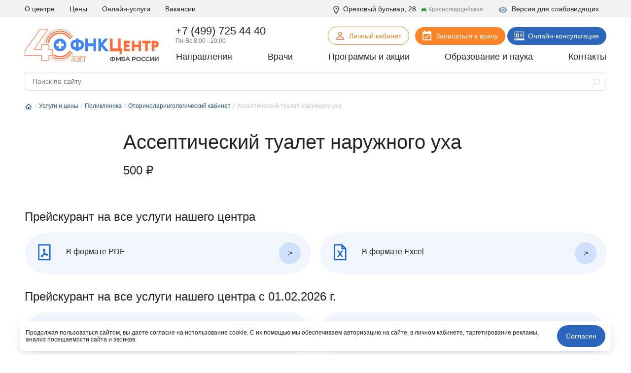

--- FILE ---
content_type: text/css
request_url: https://fnkc-fmba.ru/local/templates/fnkc-fmba-2020/components/bitrix/news/services/bitrix/news.detail/.default/style.css?170836462280
body_size: 91
content:
.programm-price__wrap {
  font-size: 18px;
  display: table;
  margin: 0 auto;
}